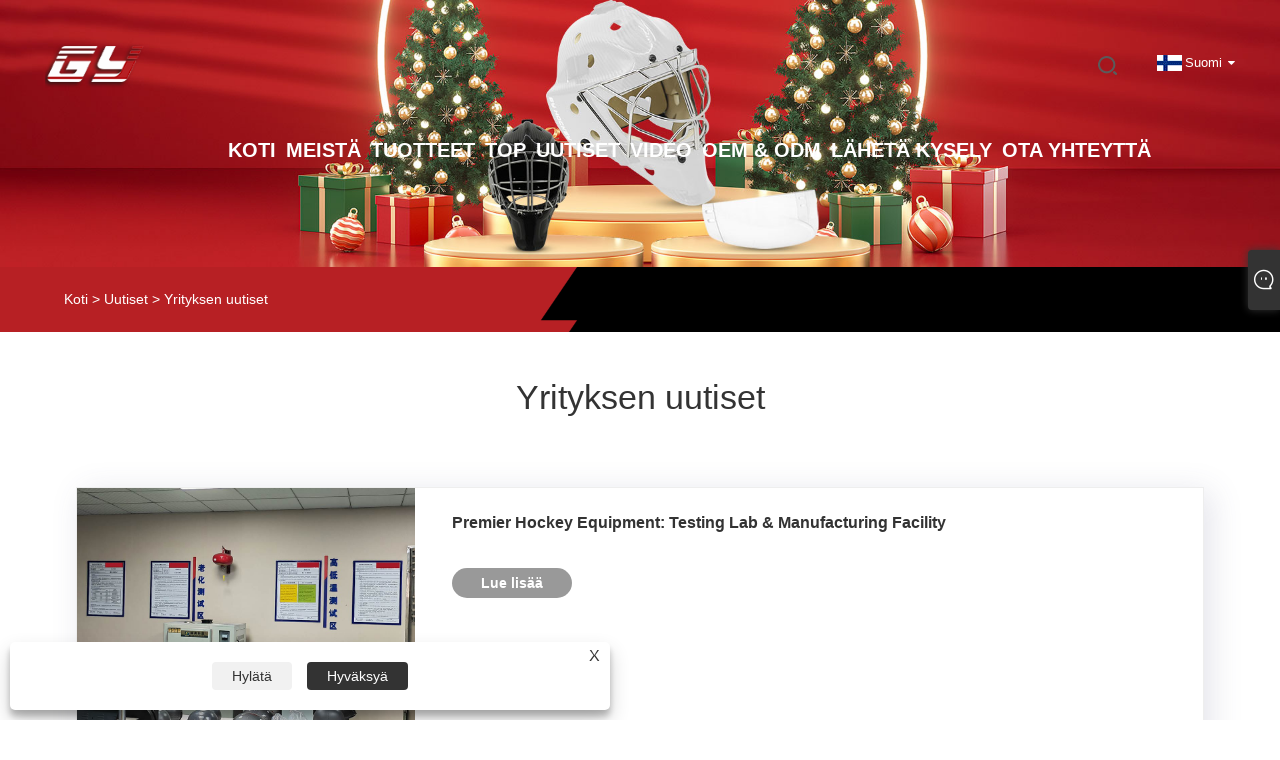

--- FILE ---
content_type: text/html; charset=utf-8
request_url: http://fi.gyhockey.com/news-29.html
body_size: 9991
content:

<!DOCTYPE html>
<html xmlns="https://www.w3.org/1999/xhtml" lang="fi">
<head>
    <meta http-equiv="Content-Type" content="text/html; charset=utf-8">
    <meta name="viewport" content="width=device-width, initial-scale=1, minimum-scale=1, maximum-scale=1">
    
<title>Yritysuutiset - Uutiset - Zhuhai GY Hockey Co., Ltd.</title>
<meta name="keywords" content="Yrityksen uutiset" />
<meta name="description" content="Yrityksen uutiset" />
<link rel="shortcut icon" href="/upload/7266/20230828104104253663.ico" type="image/x-icon" />
<!-- Google Tag Manager -->
<script>(function(w,d,s,l,i){w[l]=w[l]||[];w[l].push({'gtm.start':
new Date().getTime(),event:'gtm.js'});var f=d.getElementsByTagName(s)[0],
j=d.createElement(s),dl=l!='dataLayer'?'&l='+l:'';j.async=true;j.src=
'https://www.googletagmanager.com/gtm.js?id='+i+dl;f.parentNode.insertBefore(j,f);
})(window,document,'script','dataLayer','GTM-KFXGSQ7');</script>
<!-- End Google Tag Manager -->
<!-- Google tag (gtag.js) -->
<script async src="https://www.googletagmanager.com/gtag/js?id=G-ER7KG2PB9H"></script>
<script>
  window.dataLayer = window.dataLayer || [];
  function gtag(){dataLayer.push(arguments);}
  gtag('js', new Date());

  gtag('config', 'G-ER7KG2PB9H');
</script>
<link rel="dns-prefetch" href="https://style.trade-cloud.com.cn" />
<link rel="dns-prefetch" href="https://i.trade-cloud.com.cn" />
    <meta name="googlebot" content="all" />
    <meta property="og:type" content="news" />
    <meta property="og:url" content="https://fi.gyhockey.com/news-29.html" />
    <meta property="og:title" content="Yritysuutiset - Uutiset - Zhuhai GY Hockey Co., Ltd." />
    <meta property="og:description" content="Yrityksen uutiset" />
    <meta property="og:site_name" content="Zhuhai GY Hockey Co., Ltd." />
    
    <link href="https://fi.gyhockey.com/news-29.html" rel="canonical" />
    <link rel="alternate" hreflang="en"  href="https://www.gyhockey.com/news-1.html"/>
<link rel="alternate" hreflang="x-default"  href="https://www.gyhockey.com/news-1.html"/>
<link rel="alternate" hreflang="it"  href="https://it.gyhockey.com/news-3.html"/>
<link rel="alternate" hreflang="ga"  href="https://ga.gyhockey.com/news-5.html"/>
<link rel="alternate" hreflang="cs"  href="https://cs.gyhockey.com/news-7.html"/>
<link rel="alternate" hreflang="id"  href="https://id.gyhockey.com/news-9.html"/>
<link rel="alternate" hreflang="es"  href="https://es.gyhockey.com/news-11.html"/>
<link rel="alternate" hreflang="ru"  href="https://ru.gyhockey.com/news-13.html"/>
<link rel="alternate" hreflang="nl"  href="https://nl.gyhockey.com/news-15.html"/>
<link rel="alternate" hreflang="pt"  href="https://pt.gyhockey.com/news-17.html"/>
<link rel="alternate" hreflang="no"  href="https://no.gyhockey.com/news-19.html"/>
<link rel="alternate" hreflang="fr"  href="https://fr.gyhockey.com/news-21.html"/>
<link rel="alternate" hreflang="uk"  href="https://uk.gyhockey.com/news-23.html"/>
<link rel="alternate" hreflang="de"  href="https://de.gyhockey.com/news-25.html"/>
<link rel="alternate" hreflang="da"  href="https://da.gyhockey.com/news-27.html"/>
<link rel="alternate" hreflang="fi"  href="https://fi.gyhockey.com/news-29.html"/>
<link rel="alternate" hreflang="ja"  href="https://ja.gyhockey.com/news-31.html"/>
<link rel="alternate" hreflang="sr"  href="https://sr.gyhockey.com/news-33.html"/>
<link rel="alternate" hreflang="ko"  href="https://ko.gyhockey.com/news-35.html"/>
<link rel="alternate" hreflang="sv"  href="https://sv.gyhockey.com/news-37.html"/>
<link rel="alternate" hreflang="eu"  href="https://eu.gyhockey.com/news-39.html"/>
<link rel="alternate" hreflang="kk"  href="https://kk.gyhockey.com/news-41.html"/>

    
<link rel="stylesheet" type="text/css" href="/Template/305/css/language.css">
<link rel="stylesheet" type="text/css" href="/Template/305/css/public.css">
<link rel="stylesheet" type="text/css" href="/Template/305/css/iconfont.css">
<link rel="stylesheet" type="text/css" href="/Template/305/default/css/im.css" />


    <link type="text/css" rel="stylesheet" href="/Template/305/default/css/product.css" />
    <link rel="stylesheet" type="text/css" href="/Template/305/default/css/product_mobile.css">
    <script src="/Template/305/js/jquery.min.js"></script>
    <script type="text/javascript" src="/Template/305/js/owl.carousel.js"></script>
    <script type="text/javascript" src="/js/book.js"></script>
    <link type="text/css" rel="stylesheet" href="/css/inside.css" />
</head>
<body>
    <div class="container">
        

<div class="main-filter"></div>
<div class="wrapper">
    <header class="header">
        <div class="wrap">
            <div class="logo"><a href="/" title="Zhuhai GY Hockey Co., Ltd.">
                <img src="/upload/7266/20230811093844166422.png" alt="Zhuhai GY Hockey Co., Ltd." id="logo1"></a> </div>
            <div class="menu-btn"><span class="line1"></span><span class="line2"></span><span class="line3"></span></div>


            <div class="language">
                <div class="btn cn" id="mpbiela">&nbsp;</div>
                <div class="btn cn" id="mpbiela1">&nbsp;</div>
                <div class="change-language ensemble">

                    <div class="change-language-title medium-title">
                        <div class="language-flag language-flag-fi"><a title="Suomi" href="javascript:;"><b class="country-flag"></b><span>Suomi</span> </a></div>
                    </div>
                    <div class="change-language-cont sub-content"></div>



                </div>
                <ul class="prisna-wp-translate-seo" id="prisna-translator-seo">
                    <li class="language-flag language-flag-en"><a title="English" href="//www.gyhockey.com"><b class="country-flag"></b><span>English</span></a></li><li class="language-flag language-flag-es"><a title="Español" href="//es.gyhockey.com"><b class="country-flag"></b><span>Español</span></a></li><li class="language-flag language-flag-pt"><a title="Português" href="//pt.gyhockey.com"><b class="country-flag"></b><span>Português</span></a></li><li class="language-flag language-flag-ru"><a title="русский" href="//ru.gyhockey.com"><b class="country-flag"></b><span>русский</span></a></li><li class="language-flag language-flag-fr"><a title="Français" href="//fr.gyhockey.com"><b class="country-flag"></b><span>Français</span></a></li><li class="language-flag language-flag-ja"><a title="日本語" href="//ja.gyhockey.com"><b class="country-flag"></b><span>日本語</span></a></li><li class="language-flag language-flag-de"><a title="Deutsch" href="//de.gyhockey.com"><b class="country-flag"></b><span>Deutsch</span></a></li><li class="language-flag language-flag-it"><a title="Italiano" href="//it.gyhockey.com"><b class="country-flag"></b><span>Italiano</span></a></li><li class="language-flag language-flag-nl"><a title="Nederlands" href="//nl.gyhockey.com"><b class="country-flag"></b><span>Nederlands</span></a></li><li class="language-flag language-flag-ko"><a title="한국어" href="//ko.gyhockey.com"><b class="country-flag"></b><span>한국어</span></a></li><li class="language-flag language-flag-sv"><a title="Svenska" href="//sv.gyhockey.com"><b class="country-flag"></b><span>Svenska</span></a></li><li class="language-flag language-flag-da"><a title="Dansk" href="//da.gyhockey.com"><b class="country-flag"></b><span>Dansk</span></a></li><li class="language-flag language-flag-fi"><a title="Suomi" href="//fi.gyhockey.com"><b class="country-flag"></b><span>Suomi</span></a></li><li class="language-flag language-flag-ga"><a title="Gaeilge" href="//ga.gyhockey.com"><b class="country-flag"></b><span>Gaeilge</span></a></li><li class="language-flag language-flag-id"><a title="Indonesia" href="//id.gyhockey.com"><b class="country-flag"></b><span>Indonesia</span></a></li><li class="language-flag language-flag-no"><a title="Norsk‎" href="//no.gyhockey.com"><b class="country-flag"></b><span>Norsk‎</span></a></li><li class="language-flag language-flag-cs"><a title="český" href="//cs.gyhockey.com"><b class="country-flag"></b><span>český</span></a></li><li class="language-flag language-flag-uk"><a title="український" href="//uk.gyhockey.com"><b class="country-flag"></b><span>український</span></a></li><li class="language-flag language-flag-kk"><a title="Қазақша" href="//kk.gyhockey.com"><b class="country-flag"></b><span>Қазақша</span></a></li><li class="language-flag language-flag-eu"><a title="Euskal" href="//eu.gyhockey.com"><b class="country-flag"></b><span>Euskal</span></a></li><li class="language-flag language-flag-sr"><a title="Srpski језик" href="//sr.gyhockey.com"><b class="country-flag"></b><span>Srpski језик</span></a></li>
                </ul>



            </div>
            <div class="search-box">
                <div class="search-btn"></div>
                <div class="search-bar">
                    <div class="close"></div>
                    <form id="searchwebform" action="/products.html" name="forname">
                        <div class="btn">
                            <input type="submit" value="">
                        </div>
                        <div class="inpu">
                            <input type="text" name="search" placeholder="Please enter the search keyword">
                        </div>
                    </form>
                </div>
            </div>
            <nav class="nav">
                <div class="tit">MENU</div>
                <ul>
                    <li class="m" id="m1"><a href="/" title="Koti"><span data-title="Koti">Koti</span></a></li><li class="m" id="m2"><a href="/about.html" title="Meistä"><span data-title="Meistä">Meistä</span></a><div class="arrow"></div><div class="sub"><div class="header_a"><div class="header_dl"><dl><dd><a title="Meistä" href="/about.html">Meistä</a></dd><dd><a title="Sovellus" href="/about-373606.html">Sovellus</a></dd><dd><a title="Todistus" href="/about-373607.html">Todistus</a></dd><dd><a title="Laitteet" href="/about-373608.html">Laitteet</a></dd><dd><a title="Tuotemarkkinat" href="/about-373609.html">Tuotemarkkinat</a></dd><dd><a title="OEM & ODM" href="/about-373610.html">OEM & ODM</a></dd></dl></div></div></div></li><li class="m" id="m3"><a href="/products.html" title="Tuotteet"><span data-title="Tuotteet">Tuotteet</span></a><div class="arrow"></div><div class="sub"><div class="header_a"><div class="header_dl"><dl><dd><a title="Jääkiekkoilijan kypärä" href="/hockey-player-helmet">Jääkiekkoilijan kypärä</a><ul><li><a title="Jääkiekon yhdistelmäkypärä" href="/combo-helmet"><em>Jääkiekon yhdistelmäkypärä</em></a></li><li><a title="Ice Hockey Not Combo -kypärä" href="/not-combo-helmet"><em>Ice Hockey Not Combo -kypärä</em></a></li></ul></dd><dd><a title="Jääkiekkomaalivahdin kypärä" href="/hockey-goalie-helmet">Jääkiekkomaalivahdin kypärä</a><ul><li><a title="PC Shell jääkiekkomaalivahdin kypärä" href="/pc-shell-hockey-goalie-helmet"><em>PC Shell jääkiekkomaalivahdin kypärä</em></a></li><li><a title="Carbon Fiber Shell -jääkiekkomaalivahdin kypärä" href="/carbon-fiber-shell-hockey-goalie-helmet"><em>Carbon Fiber Shell -jääkiekkomaalivahdin kypärä</em></a></li><li><a title="Salibandykypärä" href="/floorball-helmet"><em>Salibandykypärä</em></a></li></ul></dd><dd><a title="Jääkiekkokypärähäkki" href="/hockey-helmet-cage">Jääkiekkokypärähäkki</a><ul><li><a title="Jääkiekkoilijan kypärähäkki" href="/hockey-player-helmet-cage"><em>Jääkiekkoilijan kypärähäkki</em></a></li><li><a title="Jääkiekkomaalivahdin kypärähäkki" href="/hockey-goalie-helmet-cage"><em>Jääkiekkomaalivahdin kypärähäkki</em></a></li></ul></dd><dd><a title="Jääkiekkovisiiri" href="/hockey-visor">Jääkiekkovisiiri</a><ul><li><a title="Ruiskuvalettu jääkiekkovisiiri" href="/injection-molded-hockey-visor"><em>Ruiskuvalettu jääkiekkovisiiri</em></a></li><li><a title="Toissijainen leikkaava jääkiekkovisiiri" href="/secondary-cutting-hockey-visor"><em>Toissijainen leikkaava jääkiekkovisiiri</em></a></li><li><a title="Molemmilla puolilla naarmuuntumaton" href="/both-sides-anti-scratch"><em>Molemmilla puolilla naarmuuntumaton</em></a></li><li><a title="Molempien puolien huurtumisenesto" href="/both-sides-anti-fog"><em>Molempien puolien huurtumisenesto</em></a></li><li><a title="Sisältä huurtumaton ulkopuolelta naarmuuntumaton" href="/inside-anti-fog-outside-anti-scratch"><em>Sisältä huurtumaton ulkopuolelta naarmuuntumaton</em></a></li></ul></dd><dd><a title="Jääkiekkokypärän tarvikkeet" href="/hockey-helmet-accessories">Jääkiekkokypärän tarvikkeet</a><ul><li><a title="Jääkiekkomaalivahdin kypärätarvikkeet" href="/hockey-goalie-helmet-accessories"><em>Jääkiekkomaalivahdin kypärätarvikkeet</em></a></li><li><a title="Jääkiekkoilijan kypärän tarvikkeet" href="/hockey-player-helmet-accessories"><em>Jääkiekkoilijan kypärän tarvikkeet</em></a></li></ul></dd><dd><a title="Jääkiekkomaila" href="/ice-hockey-stick">Jääkiekkomaila</a><ul><li><a title="Jääkiekkomaila" href="/ice-hockey-player-stick"><em>Jääkiekkomaila</em></a></li><li><a title="Jääkiekkomaalivahdin maila" href="/ice-hockey-goalie-stick"><em>Jääkiekkomaalivahdin maila</em></a></li><li><a title="Jääkiekkomailalaukku" href="/ice-hockey-stick-bag"><em>Jääkiekkomailalaukku</em></a></li><li><a title="Mini jääkiekkomaila" href="/mini-ice-hockey-stick"><em>Mini jääkiekkomaila</em></a></li><li><a title="Maahockey Maila" href="/field-hockey-stick"><em>Maahockey Maila</em></a></li></ul></dd><dd><a title="TOP jääkiekkokypärä" href="/new-products">TOP jääkiekkokypärä</a></dd><dd><a title="Mini jääkiekkokypärä" href="/mini-ice-hockey-helmet">Mini jääkiekkokypärä</a></dd><dd><a title="Maahockey Maalivahdin kypärä" href="/field-hockey-goalie-helmet">Maahockey Maalivahdin kypärä</a></dd><dd><a title="Field Hockey -kasvonaamio" href="/field-hockey-face-mask">Field Hockey -kasvonaamio</a></dd><dd><a title="Jalkapallon kasvonaamio" href="/football-face-mask">Jalkapallon kasvonaamio</a></dd><dd><a title="Jalkapallon takalevy" href="/football-back-plate">Jalkapallon takalevy</a></dd><dd><a title="Amerikkalaisen jalkapallon visiiri" href="/american-football-visor">Amerikkalaisen jalkapallon visiiri</a></dd></dl></div></div></div></li><li class="m" id="m4"><a href="https://www.gyhockey.com/new-products" title="TOP" target="_blank"><span data-title="TOP">TOP</span></a></li><li class="m" id="m5"><a href="/news.html" title="Uutiset"><span data-title="Uutiset">Uutiset</span></a><div class="arrow"></div><div class="sub"><div class="header_a"><div class="header_dl"><dl><dd><a title="Yrityksen uutiset" href="/news-29.html">Yrityksen uutiset</a></dd><dd><a title="Teollisuuden uutisia" href="/news-30.html">Teollisuuden uutisia</a></dd></dl></div></div></div></li><li class="m" id="m6"><a href="/download.html" title="Video"><span data-title="Video">Video</span></a></li><li class="m" id="m7"><a href="/about-373414.html" title="OEM & ODM"><span data-title="OEM & ODM">OEM & ODM</span></a></li><li class="m" id="m8"><a href="/message.html" title="Lähetä kysely"><span data-title="Lähetä kysely">Lähetä kysely</span></a></li><li class="m" id="m9"><a href="/contact.html" title="Ota yhteyttä"><span data-title="Ota yhteyttä">Ota yhteyttä</span></a></li>
                </ul>
            </nav>
        </div>
    </header>


        <div class="banner page-banner" id="body">
            <div class="page-bannertxt"></div>
            <img src="/upload/7266/20231211232025952150.jpg" />
        </div>
        
          <div class="location">
        
         <div class="layout">
         <div class="position">
                    <span><a class="home" href="/"><i class="icon-home">Koti</i></a></span>
                    <span>></span>
                    <a href="/news.html">Uutiset</a>
                     > Yrityksen uutiset
                </div>
                    
         </div>
        </div>
        
        <div class="block nnews">
            <div class="layout">
                
                <div class="classes">
                    <h1>  Yrityksen uutiset</h1>
                    <div class="class-info">
                        
                    </div>
                    <div class="class-name">
                    </div>
                    <div class="class-content">
                        <div class="news-list">
                             <div class="news-item"><div class="news-img"><a href="/news-show-1138.html"  title="Premier Hockey Equipment: Testing Lab & Manufacturing Facility"><img src="/upload/7266/20250321171717547633.jpg" alt="Premier Hockey Equipment: Testing Lab & Manufacturing Facility" title="Premier Hockey Equipment: Testing Lab & Manufacturing Facility" onerror="this.src='https://i.trade-cloud.com.cn/images/noimage.gif'" /></a></div><div class="news-info"><a href="/news-show-1138.html"  title="Premier Hockey Equipment: Testing Lab & Manufacturing Facility"><h2>Premier Hockey Equipment: Testing Lab & Manufacturing Facility</h2><p> </p></a><a class="news-btn" href="/news-show-1138.html"  title="Premier Hockey Equipment: Testing Lab & Manufacturing Facility">Lue lisää</a></div></div> <div class="news-item"><div class="news-img"><a href="/news-show-1034.html"  title="Global Sources Sports & Outdoor Show"><img src="/upload/7266/20241011162532740639.jpg" alt="Global Sources Sports & Outdoor Show" title="Global Sources Sports & Outdoor Show" onerror="this.src='https://i.trade-cloud.com.cn/images/noimage.gif'" /></a></div><div class="news-info"><a href="/news-show-1034.html"  title="Global Sources Sports & Outdoor Show"><h2>Global Sources Sports & Outdoor Show</h2><p>Global Sources Sports & Outdoor show on arvostettu messu, joka on osa Global Sources -näyttelysarjaa. Se pidetään tunnetussa Aasian maailmannäyttelyssä Hongkongissa, jonne pääsee helposti kaupungin erinomaisen liikenneverkon kautta, mikä korostaa Hongkongin asemaa maailmanlaajuisena kaupankäynnin so...... </p></a><a class="news-btn" href="/news-show-1034.html"  title="Global Sources Sports & Outdoor Show">Lue lisää</a></div></div> <div class="news-item"><div class="news-img"><a href="/news-show-1265.html"  title="GYSPORTS-näyttely, tervetuloa!"><img src="/upload/7266/20250822161231865304.jpg" alt="GYSPORTS-näyttely, tervetuloa!" title="GYSPORTS-näyttely, tervetuloa!" onerror="this.src='https://i.trade-cloud.com.cn/images/noimage.gif'" /></a></div><div class="news-info"><a href="/news-show-1265.html"  title="GYSPORTS-näyttely, tervetuloa!"><h2>GYSPORTS-näyttely, tervetuloa!</h2><p> </p></a><a class="news-btn" href="/news-show-1265.html"  title="GYSPORTS-näyttely, tervetuloa!">Lue lisää</a></div></div> <div class="news-item"><div class="news-img"><a href="/news-show-1130.html"  title="GY Global Sources Sports & Outdoor, 27.–30.4.2025, Asia-World Expo, Hong Kong SAR, Booth Number. 5G33"><img src="/upload/7266/20250314171050180465.png" alt="GY Global Sources Sports & Outdoor, 27.–30.4.2025, Asia-World Expo, Hong Kong SAR, Booth Number. 5G33" title="GY Global Sources Sports & Outdoor, 27.–30.4.2025, Asia-World Expo, Hong Kong SAR, Booth Number. 5G33" onerror="this.src='https://i.trade-cloud.com.cn/images/noimage.gif'" /></a></div><div class="news-info"><a href="/news-show-1130.html"  title="GY Global Sources Sports & Outdoor, 27.–30.4.2025, Asia-World Expo, Hong Kong SAR, Booth Number. 5G33"><h2>GY Global Sources Sports & Outdoor, 27.–30.4.2025, Asia-World Expo, Hong Kong SAR, Booth Number. 5G33</h2><p> </p></a><a class="news-btn" href="/news-show-1130.html"  title="GY Global Sources Sports & Outdoor, 27.–30.4.2025, Asia-World Expo, Hong Kong SAR, Booth Number. 5G33">Lue lisää</a></div></div> <div class="news-item"><div class="news-img"><a href="/news-show-427.html"  title="Lämpimästi tervetuloa venäläiset asiakkaat vierailemaan GY Hockey Companyssa"><img src="/upload/7266/20231127194246587254.jpg" alt="Lämpimästi tervetuloa venäläiset asiakkaat vierailemaan GY Hockey Companyssa" title="Lämpimästi tervetuloa venäläiset asiakkaat vierailemaan GY Hockey Companyssa" onerror="this.src='https://i.trade-cloud.com.cn/images/noimage.gif'" /></a></div><div class="news-info"><a href="/news-show-427.html"  title="Lämpimästi tervetuloa venäläiset asiakkaat vierailemaan GY Hockey Companyssa"><h2>Lämpimästi tervetuloa venäläiset asiakkaat vierailemaan GY Hockey Companyssa</h2><p>Viime aikoina olemme saaneet asiakkaita Venäjältä vierailemaan GY Hockey Companyssa, ja he ovat kiinnittäneet suurta huomiota ja tunnustusta jääkiekkotuotteillemme. </p></a><a class="news-btn" href="/news-show-427.html"  title="Lämpimästi tervetuloa venäläiset asiakkaat vierailemaan GY Hockey Companyssa">Lue lisää</a></div></div> <div class="news-item"><div class="news-img"><a href="/news-show-811.html"  title="GY Company isännöi vuoden 2023 vuoden 2023 suorituksen ylistyskokousta, joka toi uuden vuoden työntekijöiden moraalin korkealle tasolle."><img src="/upload/7266/20240108144526370422.jpg" alt="GY Company isännöi vuoden 2023 vuoden 2023 suorituksen ylistyskokousta, joka toi uuden vuoden työntekijöiden moraalin korkealle tasolle." title="GY Company isännöi vuoden 2023 vuoden 2023 suorituksen ylistyskokousta, joka toi uuden vuoden työntekijöiden moraalin korkealle tasolle." onerror="this.src='https://i.trade-cloud.com.cn/images/noimage.gif'" /></a></div><div class="news-info"><a href="/news-show-811.html"  title="GY Company isännöi vuoden 2023 vuoden 2023 suorituksen ylistyskokousta, joka toi uuden vuoden työntekijöiden moraalin korkealle tasolle."><h2>GY Company isännöi vuoden 2023 vuoden 2023 suorituksen ylistyskokousta, joka toi uuden vuoden työntekijöiden moraalin korkealle tasolle.</h2><p>GY Companyn perustaja Gordon päätti 5.1.2024 tunnustuksena poikkeuksellisesta suorituksesta ja motivoida uusia ahkeria työntekijöitä vuoden 2023 vuosittaisen suoritusten kiitoskonferenssin. GY Companyn työntekijät yhdessä Alibaban henkilökunnan kanssa kokoontuivat osallistumaan suureen seremoniaan. ...... </p></a><a class="news-btn" href="/news-show-811.html"  title="GY Company isännöi vuoden 2023 vuoden 2023 suorituksen ylistyskokousta, joka toi uuden vuoden työntekijöiden moraalin korkealle tasolle.">Lue lisää</a></div></div>
                        </div>
                        <div class="page">
                            <a href="//fi.gyhockey.com/news-29.html"><</a><a class="current">1</a><a href="//fi.gyhockey.com/news2-29.html" >2</a><a href="//fi.gyhockey.com/news3-29.html" >3</a><a href="//fi.gyhockey.com/news2-29.html">></a>
                        </div>
                    </div>
                </div>
            </div>
        </div>


        
<div class="section" id="section-footer" data-anchor="footer" data-titles="">
    <!--尾部begin-->
    <footer>
        <div class="f_bg">
            <div class="f_bg_div">
                <div class="f_div2_r">
                    <label class="label bgs1">Kansallinen asiakaspalvelupuhelin</label>
                    <a href="tel:+86-756-2635319" class="f34 tels">+86-756-2635319</a>
                    <label class="label bgs2">Sähköposti</label>
                    <div class="p"><a href="/message.html">info@gyhockey.com</a></div>
                    <label class="label bgs3">SEURAA MEITÄ</label>
                    <div class="foot_a">
                        <div class="social-share" data-initialized="true">
                            <ul>
                                <li><a href="https://www.facebook.com/profile.php?id=100090210280953" target="_blank" rel="nofollow" class="facebook"><span class="iconfont icon-Facebook"></span></a></li><li><a href="https://www.linkedin.com/company/101330249/admin/feed/posts/   " target="_blank" rel="nofollow" class="linkedin"><span class="iconfont icon-in"></span></a></li><li><a href="https://www.youtube.com/@gysports_/videos" target="_blank" rel="nofollow" class="YouTube"><span class="iconfont icon-youtube"></span></a></li><li><a href="https://www.instagram.com/gysports_2021/" target="_blank" rel="nofollow" class="ICP"><span class="iconfont icon-instagram"></span></a></li>
                            </ul>
                        </div>
                    </div>
                </div>
                <div class="f_m">
                    <div class="links">
                        <h2 class="h2">Meistä</h2>
                        <ul>
                            <li><a href="/about.html" title="Meistä">Meistä</a></li><li><a href="/about-373606.html" title="Sovellus">Sovellus</a></li><li><a href="/about-373607.html" title="Todistus">Todistus</a></li><li><a href="/about-373608.html" title="Laitteet">Laitteet</a></li><li><a href="/about-373609.html" title="Tuotemarkkinat">Tuotemarkkinat</a></li><li><a href="/about-373610.html" title="OEM & ODM">OEM & ODM</a></li>
                        </ul>
                    </div>
                    <div class="links">
                        <h2 class="h2">Tuotteet</h2>
                        <ul>
                            <li><a title="Jääkiekkoilijan kypärä" href="/hockey-player-helmet">Jääkiekkoilijan kypärä</a></li><li><a title="Jääkiekkomaalivahdin kypärä" href="/hockey-goalie-helmet">Jääkiekkomaalivahdin kypärä</a></li><li><a title="Jääkiekkokypärähäkki" href="/hockey-helmet-cage">Jääkiekkokypärähäkki</a></li><li><a title="Jääkiekkovisiiri" href="/hockey-visor">Jääkiekkovisiiri</a></li><li><a title="Jääkiekkokypärän tarvikkeet" href="/hockey-helmet-accessories">Jääkiekkokypärän tarvikkeet</a></li><li><a title="Jääkiekkomaila" href="/ice-hockey-stick">Jääkiekkomaila</a></li><li><a title="TOP jääkiekkokypärä" href="/new-products">TOP jääkiekkokypärä</a></li><li><a title="Mini jääkiekkokypärä" href="/mini-ice-hockey-helmet">Mini jääkiekkokypärä</a></li>
                        </ul>
                    </div>
                    <div class="links">
                        <h2 class="h2">Uutiset</h2>
                        <ul>
                            <li><a href="/news-29.html" title="Yrityksen uutiset">Yrityksen uutiset</a></li><li><a href="/news-30.html" title="Teollisuuden uutisia">Teollisuuden uutisia</a></li>
                        </ul>
                    </div>
                </div>
                <div class="c_l"></div>
            </div>
            <div class="f_bg_div">
                <div class="f_div3">
                    <div class="l">Copyright © 2023 Zhuhai GY Hockey Co., Ltd. - China Hockey Visor Cage, Ice Hockey Goalien kypärätehdas - Kaikki oikeudet pidätetään</div>
                    <div class="support r">
                        <a href="/links.html">Links</a>&nbsp;|&nbsp;
                        <a href="/sitemap.html">Sitemap</a>&nbsp;|&nbsp;
                        <a href="/rss.xml">RSS</a>&nbsp;|&nbsp;
                        <a href="/sitemap.xml">XML</a>&nbsp;|&nbsp;
                        <a href="/privacy-policy.html" rel="nofollow" target="_blank">Tietosuojakäytäntö</a>&nbsp;|&nbsp;
                        
                    </div>
                    <div class="c_l"></div>
                </div>
            </div>
            <div class="c_l"></div>
        </div>
        <a href="javascript:void(0)" class="gotop" onclick="goTop()"></a>
    </footer>
    <script type="text/javascript" src="/Template/305/js/owl.carousel.js"></script>
    <script type="text/javascript" src="/Template/305/js/JavaScript.js"></script>
    <!--[if lt IE 9]>
	<script src="/Template/305/js/html5shiv.min-3.7.3.js"></script>
	<script src="/Template/305/js/respond.min1.4.2.js"></script>
<![endif]-->
    <!--end-->
</div>

</div>
</div>
  <!---->

<a href="javascript:void(0)" class="gotop" onclick="goTop()"></a>
<div class="f-ke">
    <ul>
        <li class="f-ke_a"><a href="https://api.whatsapp.com/send?phone=&amp;text=Hello">whatsapp</a></li>
        <li class="emop"><a href="/message.html" title="info@gyhockey.com">Sähköposti</a></li>
    </ul>
</div>

<!--begin-->

<style>
.header.small {
    background: #000;
    border-bottom: 1px solid #eeeeee00;
}
.privacy-prompt .text {
    display: none;
}
.class-content table {
    width: 50%;
    text-align: center;
    margin: 0 auto;
}
td, th {
    border: 1px solid #000;
}
.service-wrap3 .i_two {
    max-width: 65%;
}
.service-wrap3 .i_two .p {
    font-size: 16px;
}
.ri_WhatsApp img {
    width: 35px!important;
}
.ri_Email img {
    width: 35px!important;
}

.header .logo {
    margin-top: 36px;
}

.product-in p {
    margin: 15px 0;
    font-size: 16px;
}
.header .nav > ul > li > a {
    color: #fff !important;
}
.header:hover .nav > ul > li > a{color:#fff !important;}
.home_product .home_product_box_t {
    background-color: #b72024;
}
.main .banner .swiper-slide .txt {
    color: #fff0;
}
.home_product .home_product_box_t h3 {
    color: #fff;
}
.f34 {
    font-size: 24px;
}
.f44 {
    font-size: 36px;
}
.owl-demo6 .item dd .h3 {
    background: #b72024;
    border-radius: 30px;
}
.owl-demo6 .item dd .bnts_c {
    margin-top: 0;
}
.owl-demo6 .item dd .p {
    height: auto;
}
.owl-demo6 .item dd .boxs {
    top: 280px;
}
.f26 {
    font-size: 20px;
}
.c-banner1 .bnts_c .a {
    color: #fff;
    position: absolute;
    width: 100%;
    height: 100%;
    left: 0;
    top: 0;
    z-index: 9999;
}
.bnts_c .a span {
    color: #fff0;
}
.c-banner1 .bnts_c .a i {
    display: none;
}
.service-wrap3 .i_two .p {
    color: #fff;
}
.opt h4 {
    font-size: 20px;
    font-weight: 600;
    padding: 25px 0;
}
.opt table{
width:100%;
border-collapse: collapse;
border: 1px solid #777;
}
.opt table td {
    padding: 5px;
    border: 1px solid #777;
    text-align: center;
}
.opt table th {
    background: #bfbfbf;
    color: #fff;
    padding: 15px;
    border: 1px solid #666;
}
.opt p {
    font-size: 16px;
    line-height: 30px;
    margin: 15px 0;
}
#form1 {
    width: 60%;
    margin: 0 auto;
}
.shree img {
    width: 32.33%;
    margin: 0.5%;
    border: 1px solid #eee;
}
.shown_products_b_a h2 {
    width: 100%;
    text-indent: 20px;
    float: left;
    font-weight: bold;
    color: #FFF;
    background-color: #0079d5;
    line-height: 50px;
    font-size: 16px;
    background-position-x: left;
    background: url(https://i.trade-cloud.com.cn/upload/7266/image/20230814/----1_765731.webp) no-repeat center;
}
.header .nav > ul > li > a:after {
    background: #b72024;
}
.header .nav > ul > li > a span:after {
    color: #b72024;
}
.header .nav > ul > li:hover > a{ color:#b72024;}
.header .nav > ul > li.on > a{ color:#b72024;}
.header .nav .sub li a:hover {
  color: #fff; background:#b72024;
}
.header .nav .sub .header_dl dl dd a:hover{ color:#b72024; background-image:url(../images/top_bg1_on.png);}
.header.small .nav > ul > li.on > a{color:#b72024;}
.f-ke ul li.f-ke_a {background-color:#b72024;}
.owl-demo6 .item dd:hover .bnts_c .a i{background:#b72024;border: solid 2px #b72024;}
.service-wrap3 .i_two .bnts_c .a:hover i {
	background: #b72024;
	border: solid 2px #b72024;
}
.owl-demo11 .item dd:hover .bnts_c .a{ color:#b72024;}
.owl-demo11 .item dd:hover .bnts_c .a i{background:#b72024;border: solid 2px #b72024;}
.container .location {
    background-image: url(https://i.trade-cloud.com.cn/upload/7266/image/20230814/----1_641787.webp);
    background-size: 100%;
}
.container-pro-navbar .navbar-active {
    color: #ffffff !important;
    background-color: #b72024 !important;
}
.container-pro-navbar>ul>li p:hover {
	color: #ffffff;
	background-color: #b72024;
}
.block .product-right .show-detail .product-item .product-info .btn:last-child {
    background-color: #b72024;
}
.shown_products_a_right h4 a {
    background-color: #b72024;
}
.form-group .form-control {
    border-left: solid 3px #b72024;
}
.btn.btn-submit {
    background-color: #b72024;
}
a:hover {
  color: #b72024;
}
.block .class-content .form .form-item textarea, .block .class-content .form .form-item input {
    border-left: solid 3px #b72024;
}
#submit {
    background-color: #b72024;
 
}
.container-pro-navbar > ul > li.navbar-active p {
    color: #fff;
    background-color: #b72024 !important;
}
.service-wrap5 {
    background-image: url(https://i.trade-cloud.com.cn/upload/7266/image/20230822/----1_656204.webp)!important;
}
.i_title .h3 {
    color: #fff;
}
.owl-demo11 .item dd .h3 {
    color: #fff;
}
.fp-viewing-section5 .header .search-box .search-btn {
    background-image: url(https://i.trade-cloud.com.cn/upload/7266/image/20230822/search-on_267757.png);
}
.header .search-box .search-bar .btn {
    background: url(https://i.trade-cloud.com.cn/upload/7266/image/20230822/search-on_937133.png) no-repeat center #b72024;
}
.header .search-box .search-btn {
    background: url(https://i.trade-cloud.com.cn/upload/7266/image/20230822/search-on_267757.png) no-repeat center;
}


.opt h4 {
    font-size: 20px;
    font-weight: 600;
    padding: 35px 0;
}
.class-content h4 {
    font-size: 20px;
    font-weight: 600;
    padding: 35px 0;
}
.shree {
    margin-top: 35px;
}
.header:hover{ background:rgba(0,0,0,0.5); border-bottom:1px solid rgba(0,0,0,0); /*height:90px;*/ }
@media(max-width: 991px){
.header:hover .nav > ul > li > a {
    color: #000 !important;
}
}
</style><script id="test" type="text/javascript"></script><script type="text/javascript">document.getElementById("test").src="//www.gyhockey.com/IPCount/stat.aspx?ID=7266";</script><style>
.ce-box {
    padding: 10%;
    box-sizing: border-box;
}
.imgss {
    width: 23%;
    float: left;
    margin: 1%;
}
.imgss img {
    border: 1px solid #000;
    max-width: 100%;
    transition: all 0.3s;
    display: block;
    width: 100%;
    height: auto;
    transform: scale(1);
}
.imgss:hover img {
    opacity: 1;
    transform: scale(1.2);
}
.text-center {
    text-align: center!important;
}
.pro-title3.white {
    color: #fff;
}
.pro-title3 {
    font-size: 16px;
    line-height: 16px;
    font-family: 'Syne',sans-serif;
    font-weight: 700;
    color: #fff;
    margin-bottom: 15px;
    position: relative;
    display: inline-block;
    text-transform: uppercase;
    z-index: 1;
}
.pro-title3.white::before {
    background-color: #d3071f;
}
.pro-title3::before {
    content: "";
    position: absolute;
    bottom: -2px;
    left: 0;
    right: 0;
    height: 8px;
    background-color: #d3071f;
    z-index: -1;
}
.pro-title.white {
    color: #fff;
    text-align: center;
}
.pro-title {
    font-size: 2.5em;
    font-family: 'Syne',sans-serif;
    color: #fff;
    position: relative;
    margin-bottom: 5%;
    line-height: 1.25em;
    font-weight: 700;
    margin-top: 2%;
}
.jingjin {
    --bs-gutter-x: 1.5rem;
    --bs-gutter-y: 0;
    display: flex;
    flex-wrap: wrap;
    margin-top: calc(-1 * var(--bs-gutter-y));
    margin-right: calc(-.5 * var(--bs-gutter-x));
    margin-left: calc(-.5 * var(--bs-gutter-x));
}
.jingjin>* {
    flex-shrink: 0;
    width: 100%;
    max-width: 100%;
    padding-right: calc(var(--bs-gutter-x) * .5);
    padding-left: calc(var(--bs-gutter-x) * .5);
    margin-top: var(--bs-gutter-y);
}
.animated {
    -webkit-animation-duration: 1s;
    animation-duration: 1s;
    -webkit-animation-fill-mode: both;
    animation-fill-mode: both;
}
.col-md-3 {
    flex: 0 0 auto;
    width: 25%;
}
.process {
    position: relative;
    z-index: 2;
    width: 90%;
    margin: 0 auto;
}
.process .tite {
    background: #fff;
    padding: 45px 20px 60px 20px;
    -webkit-transition: .5s;
    transition: .5s;
    position: relative;
    z-index: 1;
    margin-bottom: 30px;
    line-height: 1;
    text-align: left;
    overflow: hidden;
    -webkit-box-shadow: 0 10px 50px 1px rgba(0,0,0,0.05);
    box-shadow: 0 10px 50px 1px rgba(0,0,0,0.05);
    transition: background-color 300ms ease,transform 300ms ease,color 300ms ease;
    transform: translate3d(0px,0px,0px) scale3d(1,1,1) rotateX(0deg) rotateY(0deg) rotateZ(0deg) skew(0deg,0deg);
    transform-style: preserve-3d;
    border-radius: 15px;
    height: 300px;
}
.process .tite.act {
    background: #d3071f;
    -webkit-box-shadow: 0 10px 50px 1px rgba(0,0,0,0.05);
    box-shadow: 0 10px 50px 1px rgba(0,0,0,0.05)
}
.process .tite:hover {
    background: #d3071f;
    -webkit-box-shadow: 0 10px 50px 1px rgba(0,0,0,0.3);
    box-shadow: 0 10px 50px 1px rgba(0,0,0,0.3);
    transform: translate3d(0px,-15px,0.01px) scale3d(1,1,1) rotateX(0deg) rotateY(0deg) rotateZ(0deg) skew(0deg,0deg);
    transform-style: preserve-3d
}
.process .tite h5 {
    font-size: 24px;
    color: #101010;
    line-height: 1.25em
}
.process .tite.act h5 {
    color: #fff
}
.process .tite:hover h5 {
    color: #fff;
    -webkit-transition: .5s;
    transition: .5s
}
.tite h4 {
    font-size: 1.5em;
    font-weight: 600;
    line-height: 2;
}
.process .tite p {
    font-size: 16px;
    font-weight: 400
}
.process .tite.act p {
    color: #fff
}
.process .tite:hover p {
    color: #fff
}
.process .tite:hover h4 {
    color: #fff
}
.process .tite span {
    font-size: 50px;
    color: #d3071f;
    line-height: 1;
    margin-bottom: 15px;
    display: inline-block;
    -webkit-transition: .5s;
    transition: .5s
}
.process .tite.act span {
    color: #fff
}
.process .tite:hover span {
    color: #fff
}
.process .tite .numb {
    font-size: 75px;
    font-weight: 700;
    position: absolute;
    bottom: -12px;
    right: -6px;
    color: transparent;
    -webkit-text-stroke: 2px rgba(0,0,0,0.3);
    opacity: .2
}
.process .tite.act .numb {
    -webkit-text-stroke: 2px rgba(255,255,255,0.9)
}
.process .tite:hover .numb {
    -webkit-text-stroke: 2px rgba(255,255,255,0.9)
}

.button-2 {
    display: inline-block;
    height: auto;
    padding: 10px 22px;
    border: 2px solid #d3071f;
    border-radius: 0;
    background-color: #d3071f;
    color: #fff;
    font-weight: 700;
    text-align: center;
    font-family: 'Syne',sans-serif;
    font-size: 14px;
    transition: border-color 300ms ease,transform 300ms ease,background-color 300ms ease,color 300ms ease;
    transform-style: preserve-3d;
    border-radius: 5px;
}
.button-2 {
    display: inline-block;
    height: auto;
    padding: 10px 22px;
    border: 2px solid #d3071f;
    border-radius: 0;
    background-color: #d3071f;
    color: #fff;
    font-weight: 700;
    text-align: center;
    font-family: 'Syne',sans-serif;
    font-size: 14px;
    transition: border-color 300ms ease,transform 300ms ease,background-color 300ms ease,color 300ms ease;
    transform-style: preserve-3d;
    border-radius: 5px;
}
.line-vr-pro {
    position: relative;
    margin: 20px auto;
    border: 0;
    border-left: 2px solid;
    border-color: #d3071f;
    width: 2px;
    height: 50px;
    z-index: 10;
    opacity: 1;
}
@media(max-width: 991px){
.jingjin {
    display: contents;
}
.col-md-3 {
    flex: 0 0 auto;
    width: 100%;
}
.privacy-prompt {
    width: 100%;
    padding: 20px;
    position: fixed;
    left: 0;
    bottom: 51px!important;
    background: rgba(0, 0, 0, .5);
    z-index: 10000;
    display: none;
}
}
</style><style>
.item-inner:hover .item-order {
    color: #d3071f;
    font-weight: 700;
}
.item-inner:hover .number-item .item-circle{border-color:#d3071f;}
.item-inner:hover .item-number{background-color: #d3071f;}
.item-inner:hover .item-img img{opacity:.66;}
.item-inner .number-item .item-circle {
    position: absolute;
    top: 0;
    left: 0;
    z-index: 1;
    width: 100%;
    height: 100%;
    border: 1px dashed #fff;
    border-radius: 50%;
    -webkit-animation: item_num_rotate 2s linear infinite;
    animation: item_num_rotate 2s linear infinite;
}
.i_one .advantage-item {
    padding: 1rem 5%;
}
.block-item {
    width: calc(100% / 4);
    float: left;
    text-align: center;
}
.i_one .item-inner .item-line {
    display: block;
    margin: 10px auto;
    width: 1px;
    height: 30px;
    background-color: #fff;
    opacity: .3;
}
.i_one .item-inner .number-item .item-number {
    position: relative;
    z-index: 9;
    width: 135px;
    height: 135px;
    border: 1px solid rgba(255,255,255,.32);
    border-radius: 50%;
    background-color: rgba(255,255,255,.07);
    line-height: 125px;
    color: #fff;
}

.i_one .advantage-item .item-inner {
    position: relative;
    display: block;
    color: var(--bs-body-color);
}
.i_one .item-inner .item-count {
    position: relative;
    font-size: 2.57rem;
}
#sectionIdadva060 > .layout.d-flex.flex-wrap > .block-item.advantage-item > .item-inner > .item-count > .item-order {
    font-size: 24px;
}
.i_one .item-inner .item-order {
    position: absolute;
    top: 0;
    left: 0;
    display: block;
    color: #5e5e5e;
    line-height: 1;
}
.i_one .item-inner .item-img img, .i_one .item-inner .item-order {
    -webkit-transition: all ease-in-out .35s;
    transition: all ease-in-out .35s;
}
.i_one .item-inner .number-item {
    position: relative;
    margin: 0 auto;
    padding: 9px;
    width: 153px;
    height: 153px;
}
#sectionIdadva060 > .layout.d-flex.flex-wrap > .block-item.advantage-item > .item-inner > .item-count > .number-item > .item-number > .item-num {
    font-size: 32px;
}
.i_one .item-inner .item-img img {
    width: auto;
}
.i_one .item-inner .item-img img, .i_one .item-inner .item-order {
    -webkit-transition: all ease-in-out .35s;
    transition: all ease-in-out .35s;
}
#sectionIdadva060 > .layout.d-flex.flex-wrap > .block-item.advantage-item > .item-inner > .item-desc {
    font-size: 18px;
}
.i_one .item-inner .item-desc {
    margin-top: 1.857rem;
    font-weight: 400;
    font-size: 1.714rem;
    line-height: 1.2;
    color: #fff;
}
@media(max-width: 991px){
.block-item {
    width: 100%;
    float: left;
    text-align: center;
}
}
</style><!-- Google Tag Manager (noscript) -->
<noscript><iframe src="https://www.googletagmanager.com/ns.html?id=GTM-KFXGSQ7"
height="0" width="0" style="display:none;visibility:hidden"></iframe></noscript>
<!-- End Google Tag Manager (noscript) -->
    </div>
    

<link href="/OnlineService/11/css/im.css" rel="stylesheet" />
<div class="im">
    <style>
        img {
            border: none;
            max-width: 100%;
        }
    </style>
    <label class="im-l" for="select"><i class="iconfont icon-xiaoxi21"></i></label>
    <input type="checkbox" id="select">
    <div class="box">
        <ul>
            <li><a class="ri_WhatsApp" href="https://api.whatsapp.com/send?phone=8613326675612&text=Hello" title="8613326675612" target="_blank"><img style="width:25px;" src="/OnlineService/11/images/whatsapp.webp" alt="Whatsapp" /><span>Hedy</span></a></li><li><a class="ri_Email" href="/message.html" title="info@gyhockey.com" target="_blank"><img style="width:25px;" src="/OnlineService/11/images/e-mail.webp" alt="E-mail" /><span>Send Inquiry</span></a></li> 
            <li style="padding:5px"><img src="/upload/7266/20231208155338915167.png" alt="QR" /></li>
        </ul>
    </div>
</div>




<script type="text/javascript">
    $(function () {
		$(".privacy-close").click(function(){
		$("#privacy-prompt").css("display","none");
			});
    });
</script>
	<div class="privacy-prompt" id="privacy-prompt"><div class="privacy-close">X</div>
    	    <div class="text">
    	        Käytämme evästeitä tarjotaksemme sinulle paremman selauskokemuksen, analysoidaksemme sivuston liikennettä ja mukauttaaksemme sisältöä. Käyttämällä tätä sivustoa hyväksyt evästeiden käytön.
    	        <a href="/privacy-policy.html" rel='nofollow' target="_blank">Tietosuojakäytäntö</a>
    	    </div>
    	    <div class="agree-btns">
        	    <a class="agree-btn" onclick="myFunction()" id="reject-btn"   href="javascript:;">
        	        Hylätä
        	    </a>
        	    <a class="agree-btn" onclick="closeclick()" style="margin-left:15px;" id="agree-btn" href="javascript:;">
        	        Hyväksyä
        	    </a>
    	    </div>
    	</div>
    <link href="/css/privacy.css" rel="stylesheet" type="text/css"  />	
	<script src="/js/privacy.js"></script>
<script defer src="https://static.cloudflareinsights.com/beacon.min.js/vcd15cbe7772f49c399c6a5babf22c1241717689176015" integrity="sha512-ZpsOmlRQV6y907TI0dKBHq9Md29nnaEIPlkf84rnaERnq6zvWvPUqr2ft8M1aS28oN72PdrCzSjY4U6VaAw1EQ==" data-cf-beacon='{"version":"2024.11.0","token":"e4b69320e2b0455aa773f14f20fb7967","r":1,"server_timing":{"name":{"cfCacheStatus":true,"cfEdge":true,"cfExtPri":true,"cfL4":true,"cfOrigin":true,"cfSpeedBrain":true},"location_startswith":null}}' crossorigin="anonymous"></script>
</body>
</html>
